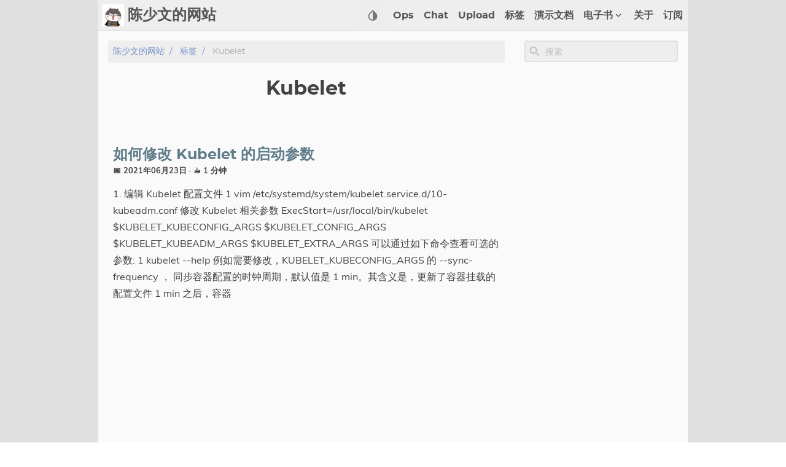

--- FILE ---
content_type: text/html; charset=utf-8
request_url: https://www.chenshaowen.com/tags/kubelet/
body_size: 9532
content:
<!doctype html><html lang=zh dir=ltr><head prefix="og: http://ogp.me/ns#"><meta charset=utf-8><meta name=viewport content="width=device-width,initial-scale=1"><meta http-equiv=x-ua-compatible content="IE=edge"><title>Kubelet – 陈少文的网站</title><script defer src=/js/fuse.min.32195737929df2c8096e855a5789cbb3f1331224d9169e8705493e7008f47df8.js></script>
<script src=/js/enquire.min.dfb99dee1e029d51d6cfb672d847929890b1585402de17f5ed092edd72a688b4.js></script>
<script defer src=/js/lazysizes.min.fb649fcae62177dfe63e67081ddceb830b5ce1f05a4184e9bbb7d87ac4b8f4e5.js></script>
<script defer src=/js/helper/getParents.min.086022fb02d7a1517e33c2670bffb976b3e80bcacd9caeee0c6a586064f20e42.js></script>
<script defer src=/js/helper/fadeinout.min.3ce954c8aea3b69cc5e6f734d8273ba4cd48d3a7987dbdca145849bc4b8fc296.js></script>
<script defer src=/js/helper/closest.min.js></script>
<script>"use strict";window.NodeList&&!NodeList.prototype.forEach&&(NodeList.prototype.forEach=Array.prototype.forEach),String.prototype.includes||(String.prototype.includes=function(e,t){"use strict";if(e instanceof RegExp)throw TypeError("first argument must not be a RegExp");return t===void 0&&(t=0),this.indexOf(e,t)!==-1}),Document.prototype.append=Element.prototype.append=function(){this.appendChild(_mutation(arguments))};function _mutation(e){if(!e.length)throw new Error("DOM Exception 8");if(e.length===1)return typeof e[0]=="string"?document.createTextNode(e[0]):e[0];for(var t,n=document.createDocumentFragment(),o=e.length,s=-1;++s<o;)t=e[s],n.appendChild(typeof t=="string"?document.createTextNode(t):t);return n}String.prototype.startsWith||(String.prototype.startsWith=function(e,t){return t=t||0,this.indexOf(e,t)===t}),document.addEventListener("DOMContentLoaded",function(){var e,t,n,s,o,i,a,r,c,l,d,u,h,m,f,p,v,b,j,y,_,w,O,x,C,k,A,S,M,F,T,z,D,N,L,R,P,H,I,B,V,$,W,U,K,q,Y,G,E=document.querySelector(".navbar__burger"),ie,ae,re,ce,ue,de,le,oe,se,ne,te,pe,fe,he;E?E.addEventListener("click",function(){var n,t=document.querySelector(".navbarm__collapse");t&&(n=t.getAttribute("data-open"),n==="true"?(t.setAttribute("data-open","false"),t.style.maxHeight=0,E.classList.remove("is-active")):(t.setAttribute("data-open","true"),t.style.maxHeight=t.scrollHeight+"px",E.classList.add("is-active")))}):null,q=document.querySelectorAll(".single__contents > table");for(let e=0;e<q.length;e++)M=q[e],F=document.createElement("div"),F.className="table-wrapper",M.parentElement.replaceChild(F,M),F.appendChild(M);V=document.querySelectorAll(".footnote-ref"),B=document.querySelectorAll(".footnote-backref"),V?V.forEach(function(e){e.onmouseenter=function(){t.classList.contains("scrolling")&&t.classList.remove("scrolling")},e.onmouseleave=function(){t.classList.contains("scrolling")||setTimeout(function(){t.classList.add("scrolling")},100)},e.onclick=function(){t.classList.contains("scrolling")||(t.classList.remove("navbar--show"),t.classList.remove("navbar--hide"),t.classList.add("navbar--hide"))}}):null,B?B.forEach(function(e){e.onmouseenter=function(){t.classList.contains("scrolling")&&t.classList.remove("scrolling")},e.onmouseleave=function(){t.classList.contains("scrolling")||setTimeout(function(){t.classList.add("scrolling")},100)},e.onclick=function(){t.classList.contains("scrolling")||(t.classList.remove("navbar--show"),t.classList.remove("navbar--hide"),t.classList.add("navbar--hide"))}}):null,s=document.querySelector(".summary__container"),i=document.querySelector(".search-result"),D=document.querySelector(".search-result__close"),D?D.addEventListener("click",function(){i.setAttribute("data-display","none"),s.setAttribute("data-display","block")}):null,document.querySelectorAll(".tab")?document.querySelectorAll(".tab").forEach(function(e){var o=e.getAttribute("id"),i=e,n=e.querySelectorAll(".tab__link"),s=e.querySelectorAll(".tab__content"),a=[];n&&n.length>0?n.forEach(function(e,t,n){e.onclick=function(){for(var o=0;o<n.length;o++)t===parseInt(o,10)?n[o].classList.contains("active")||(n[o].classList.add("active"),s[o].style.display="block"):(n[o].classList.remove("active"),s[o].style.display="none")}}):null}):null,document.querySelectorAll(".codetab")?document.querySelectorAll(".codetab").forEach(function(e){var o=e.getAttribute("id"),i=e,n=e.querySelectorAll(".codetab__link"),s=e.querySelectorAll(".codetab__content"),a=[];n&&n.length>0?n.forEach(function(e,t,n){e.onclick=function(){for(var o=0;o<n.length;o++)t===parseInt(o,10)?n[o].classList.contains("active")||(n[o].classList.add("active"),s[o].style.display="block"):(n[o].classList.remove("active"),s[o].style.display="none")}}):null}):null,v=document.getElementById("gtt"),v.style.display="none",v.addEventListener("click",function(){window.document.documentMode?document.documentElement.scrollTop=0:ge(250)});function ge(e){var t=-window.scrollY/(e/15),n=setInterval(function(){window.scrollY!=0?window.scrollBy(0,t):clearInterval(n)},15)}ie=function(){document.body.scrollTop>250||document.documentElement.scrollTop>250?v.style.display="block":v.style.display="none"},P=document.querySelectorAll(".expand__button");for(let e=0;e<P.length;e++)P[e].addEventListener("click",function(){var e=this.nextElementSibling;e.style.maxHeight?(e.style.maxHeight=null,this.querySelector("svg").classList.add("expand-icon__right"),this.querySelector("svg").classList.remove("expand-icon__down")):(e.style.maxHeight=e.scrollHeight+"px",this.querySelector("svg").classList.remove("expand-icon__right"),this.querySelector("svg").classList.add("expand-icon__down"))});z=window.pageYOffset||document.documentElement.scrollTop,p=document.querySelector(".toc"),r=p?p.querySelector("#TableOfContents"):null,x=document.getElementById("toggle-toc"),d=document.querySelector(".single__contents"),t=document.querySelector(".navbar"),b=document.querySelector(".toc__flexbox"),j=document.querySelector(".toc__flexbox--outer"),L=document.querySelectorAll(".expand__content"),N=document.querySelectorAll(".box"),o=null,S=JSON.parse("true"),a=JSON.parse('["h2","h3","h4"]'),a?a=a.toString():a="h1, h2, h3, h4, h5, h6",d&&d.querySelectorAll(".tab")?d.querySelectorAll(".tab").forEach(function(e){e.querySelectorAll(a).forEach(function(e){o=Array.isArray(o)?o.concat(e.getAttribute("id")):[e.getAttribute("id")]})}):null,L?L.forEach(function(e){e.querySelectorAll(a).forEach(function(e){o=Array.isArray(o)?o.concat(e.getAttribute("id")):[e.getAttribute("id")]})}):null,N?N.forEach(function(e){e.querySelectorAll(a).forEach(function(e){o=Array.isArray(o)?o.concat(e.getAttribute("id")):[e.getAttribute("id")]})}):null,window.onscroll=function(){ie();var e=window.pageYOffset||document.documentElement.scrollTop;if(e>z){if(e<250?v.style.display="none":v.style.display="block",e<45)return null;t.classList.contains("scrolling")&&(t.classList.contains("navbar--hide")?t.classList.contains("navbar--show")&&t.classList.remove("navbar--show"):t.classList.add("navbar--hide")),d&&(d.querySelectorAll(a).length>0?d.querySelectorAll(a).forEach(function(e){if(x&&!x.checked)return null;if(o&&o.includes(e.getAttribute("id")))return null;if(document.documentElement.scrollTop>=e.offsetTop&&r){var t,n=e.getAttribute("id");p.querySelectorAll("a").forEach(function(e){e.classList.remove("active")}),p.querySelector('a[href="#'+n+'"]')?p.querySelector('a[href="#'+n+'"]').classList.add("active"):null,!1===S||(r.querySelectorAll("ul")?r.querySelectorAll("ul").forEach(function(e){e.querySelectorAll("li").forEach(function(e){e.querySelectorAll("ul").forEach(function(e){e.style.display="none"})})}):null),t=r.querySelector("[href='#"+n+"']"),t&&t.nextElementSibling&&(t.nextElementSibling.style.display="block"),getParents(t,"ul")?getParents(t,"ul").forEach(function(e){e.style.display="block"}):null}}):(b&&(b.setAttribute("data-position",""),b.classList.contains("hide")||b.classList.add("hide")),j&&(j.setAttribute("data-position",""),j.classList.contains("hide")||j.classList.add("hide"))))}else e<250&&(v.style.display="none"),t.classList.contains("scrolling")&&(t.classList.contains("navbar--hide")?t.classList.remove("navbar--hide"):t.classList.contains("navbar--show")||t.classList.add("navbar--show")),d&&(d.querySelectorAll(a).length>0?d.querySelectorAll(a).forEach(function(e){if(x&&!x.checked)return null;if(o&&o.includes(e.getAttribute("id")))return null;if(document.documentElement.scrollTop>=e.offsetTop&&r){var t,n=e.getAttribute("id");p.querySelectorAll("a").forEach(function(e){e.classList.remove("active")}),p.querySelector('a[href="#'+n+'"]')?p.querySelector('a[href="#'+n+'"]').classList.add("active"):null,!1===S||(r.querySelectorAll("ul")?r.querySelectorAll("ul").forEach(function(e){e.querySelectorAll("li").forEach(function(e){e.querySelectorAll("ul").forEach(function(e){e.style.display="none"})})}):null),t=r.querySelector("[href='#"+n+"']"),t&&t.nextElementSibling&&(t.nextElementSibling.style.display="block"),getParents(t,"ul")?getParents(t,"ul").forEach(function(e){e.style.display="block"}):null}}):(b&&!b.classList.contains("hide")&&b.classList.add("hide"),j&&!j.classList.contains("hide")&&j.classList.add("hide"))),r&&document.documentElement.scrollTop<250&&(!1===S||(r.querySelector("ul")?r.querySelector("ul").querySelectorAll("li").forEach(function(e){e.querySelectorAll("ul").forEach(function(e){e.style.display="none"})}):null));z=e<=0?0:e},A=localStorage.getItem("theme"),T=document.getElementById("root"),ae=document.querySelectorAll(".select-theme"),C=document.querySelectorAll(".select-theme__item"),re=JSON.parse('"dark"'),ce=JSON.parse('"light"'),ue=JSON.parse('"hacker"'),de=JSON.parse('"solarized"'),le=JSON.parse('"kimbie"'),k=function(e){var t=document.getElementsByName("msapplication-TileColor")[0],n=document.getElementsByName("theme-color")[0],s=document.getElementsByName("msapplication-navbutton-color")[0],o=document.getElementsByName("apple-mobile-web-app-status-bar-style")[0];e.includes("dark")?(t.setAttribute("content","#fcfcfa"),n.setAttribute("content","#403E41"),s.setAttribute("content","#403E41"),o.setAttribute("content","#403E41")):e.includes("light")?(t.setAttribute("content","#555"),n.setAttribute("content","#eee"),s.setAttribute("content","#eee"),o.setAttribute("content","#eee")):e.includes("hacker")?(t.setAttribute("content","#e3cd26"),n.setAttribute("content","#252526"),s.setAttribute("content","#252526"),o.setAttribute("content","#252526")):e.includes("solarized")?(t.setAttribute("content","#d3af86"),n.setAttribute("content","#51412c"),s.setAttribute("content","#51412c"),o.setAttribute("content","#51412c")):e.includes("kimbie")&&(t.setAttribute("content","#586e75"),n.setAttribute("content","#eee8d5"),s.setAttribute("content","#eee8d5"),o.setAttribute("content","#eee8d5"))},Y=function(e){if(e===re)return"dark";if(e===ce)return"light";if(e===ue)return"hacker";if(e===de)return"solarized";if(e===le)return"kimbie"},A?(C?C.forEach(function(e){e.text.trim()===A?e.classList.add("is-active"):e.classList.remove("is-active")}):null,k(A)):k(T.className),C?C.forEach(function(e){e.addEventListener("click",function(e){var n,s,t=Y(e.target.text.trim());localStorage.setItem("theme",t),k(t),T.removeAttribute("class"),T.classList.add("theme__"+t),ae.forEach(function(e){e.querySelectorAll("a").forEach(function(e){e.classList&&(e.text.trim()===t?e.classList.contains("is-active")||e.classList.add("is-active"):e.classList.contains("is-active")&&e.classList.remove("is-active"))})}),window.mermaid&&(t==="dark"||t==="hacker"?(mermaid.initialize({theme:"dark"}),location.reload()):(mermaid.initialize({theme:"default"}),location.reload())),n=document.getElementById("utterances"),n&&n.querySelector("iframe").contentWindow.postMessage({type:"set-theme",theme:t==="dark"||t==="hacker"?"photon-dark":t==="kimbie"?"github-dark-orange":"github-light"},"https://utteranc.es"),s=document.querySelectorAll(".twitter-timeline"),s&&window.postMessage({type:"set-twitter-theme",theme:t==="light"||t==="solarized"?"light":"dark"})})}):null,G=JSON.parse('"https://www.chenshaowen.com"'),oe=JSON.parse('"https://www.chenshaowen.com/tags/kubelet/"'),se=JSON.parse('""'),l=null,c=null,n=null,ne=JSON.parse("true"),y=JSON.parse("true"),U=JSON.parse('"main"'),K=JSON.parse('"tags"'),te=JSON.parse('"term"'),O=null,ne&&function(){var t=new XMLHttpRequest;K==="publication"&&te!=="page"?t.open("GET",oe+"index.json"):t.open("GET",G+se+"/index.json"),t.setRequestHeader("Content-Type","application/json; charset=utf-8"),t.onload=function(){t.status===200?(O=new Fuse(JSON.parse(t.response.toString("utf-8")),{keys:K.includes("publication")?["title","abstract"]:["title","description","content"],includeMatches:y,shouldSort:!0,threshold:.4,location:0,distance:100,maxPatternLength:32,minMatchCharLength:1,isCaseSensitive:!1,findAllMatches:!1,useExtendedSearch:!1}),window.fuse=O):console.error("["+t.status+"]Error:",t.statusText)},t.send()}();function me(e,t){var n,s,o=document.createElement("li");o.className="search-result__item",n=document.createElement("a"),n.innerHTML=t.item.title,n.setAttribute("class","search-result__item--title"),n.setAttribute("href",t.item.permalink),s=document.createElement("div"),s.setAttribute("class","search-result__item--desc"),t.item.description?s.innerHTML=t.item.description:t.item.content&&(s.innerHTML=t.item.content.substring(0,225)),o.appendChild(n),o.appendChild(s),e.appendChild(o)}function be(e,t){var n,s,o,i=document.createElement("li");if(i.className="search-result__item",n=null,o=document.createElement("a"),o.innerHTML=t.item.title,o.setAttribute("class","search-result__item--title"),o.setAttribute("href",t.item.uri),t.matches&&t.matches.length){for(s=0;s<t.matches.length;s++)"title"===t.matches[s].key&&(o=document.createElement("a"),o.innerHTML=g(t.matches[s].value,t.matches[s].indices),o.setAttribute("class","search-result__item--title"),o.setAttribute("href",t.item.uri)),"description"===t.matches[s].key?(n=document.createElement("div"),n.setAttribute("class","search-result__item--desc"),n.innerHTML=g(t.item.description,t.matches[s].indices)):"content"===t.matches[s].key?n||(n=document.createElement("div"),n.setAttribute("class","search-result__item--desc"),n.innerHTML=g(t.item.content.substring(0,150),t.matches[s].indices)):t.item.description?(n=document.createElement("div"),n.setAttribute("class","search-result__item--desc"),n.innerHTML=t.item.description):(n=document.createElement("div"),n.setAttribute("class","search-result__item--desc"),n.innerHTML=t.item.content.substring(0,150));i.appendChild(o),n&&i.appendChild(n),i&&e.appendChild(i)}}function Q(e,t){l=document.getElementById("search-results"),c=document.getElementById("search-menu"),l.setAttribute("class","dropdown is-active");var s,n=document.createElement("ul");for(n.setAttribute("class","dropdown-content search-content"),t.length?t.forEach(function(e){var t,o,i=document.createElement("li"),s=document.createElement("a");s.setAttribute("href",e.uri),s.setAttribute("class","dropdown-item"),s.appendChild(i),o=document.createElement("div"),o.innerHTML=e.title,o.setAttribute("class","menu-item__title"),t=document.createElement("div"),t.setAttribute("class","menu-item__desc"),e.description?t.innerHTML=e.description:e.content&&(t.innerHTML=e.content.substring(0,150)),i.appendChild(o),i.appendChild(t),n.appendChild(s)}):(s=document.createElement("li"),s.setAttribute("class","dropdown-item"),s.innerText="No results found",n.appendChild(s));c.hasChildNodes();)c.removeChild(c.lastChild);c.appendChild(n)}function Z(e,t){l=document.getElementById("search-results"),c=document.getElementById("search-menu"),l.setAttribute("class","dropdown is-active");var s,n=document.createElement("ul");for(n.setAttribute("class","dropdown-content search-content"),t.length?t.forEach(function(e){var s,o,a=document.createElement("li"),i=document.createElement("a"),t=null;if(i.setAttribute("href",e.item.uri),i.setAttribute("class","dropdown-item"),i.appendChild(a),o=document.createElement("div"),o.innerHTML=e.item.title,o.setAttribute("class","menu-item__title"),e.matches&&e.matches.length){for(s=0;s<e.matches.length;s++)"title"===e.matches[s].key&&(o.innerHTML=g(e.matches[s].value,e.matches[s].indices)),"description"===e.matches[s].key?(t=document.createElement("div"),t.setAttribute("class","menu-item__desc"),t.innerHTML=g(e.item.description,e.matches[s].indices)):"content"===e.matches[s].key?t||(t=document.createElement("div"),t.setAttribute("class","menu-item__desc"),t.innerHTML=g(e.item.content.substring(0,150),e.matches[s].indices)):e.item.description?(t=document.createElement("div"),t.setAttribute("class","menu-item__desc"),t.innerHTML=e.item.description):(t=document.createElement("div"),t.setAttribute("class","menu-item__desc"),t.innerHTML=e.item.content.substring(0,150));a.appendChild(o),t&&a.appendChild(t),n.appendChild(i)}}):(s=document.createElement("li"),s.setAttribute("class","dropdown-item"),s.innerText="No results found",n.appendChild(s));c.hasChildNodes();)c.removeChild(c.lastChild);c.appendChild(n)}function J(e,t){l=document.getElementById("search-mobile-results");var o,n=document.createElement("div");n.setAttribute("class","mobile-search__content"),t.length>0?t.forEach(function(e){var t=document.createElement("a");t.setAttribute("href",e.uri),t.innerHTML='<div class="mobile-search__item"><div class="mobile-search__item--title">📄 '+e.title+'</div><div class="mobile-search__item--desc">'+(e.description?e.description:e.content)+"</div></div>",n.appendChild(t)}):(o=document.createElement("span"),n.appendChild(o));let s=document.getElementById("search-mobile-results");for(;s.firstChild;)s.removeChild(s.firstChild);l.appendChild(n)}function ve(e,t){l=document.getElementById("search-mobile-results");var o,n=document.createElement("div");n.setAttribute("class","mobile-search__content"),t.length?t.forEach(function(e){var s,o,i=document.createElement("li"),a=document.createElement("a"),t=null;if(a.setAttribute("href",e.item.uri),a.appendChild(i),i.setAttribute("class","mobile-search__item"),o=document.createElement("div"),o.innerHTML=e.item.title,o.setAttribute("class","mobile-search__item--title"),e.matches&&e.matches.length){for(s=0;s<e.matches.length;s++)"title"===e.matches[s].key&&(o.innerHTML=g(e.matches[s].value,e.matches[s].indices)),"description"===e.matches[s].key?(t=document.createElement("div"),t.setAttribute("class","mobile-search__item--desc"),t.innerHTML=g(e.item.description,e.matches[s].indices)):"content"===e.matches[s].key?t||(t=document.createElement("div"),t.setAttribute("class","mobile-search__item--desc"),t.innerHTML=g(e.item.content.substring(0,150),e.matches[s].indices)):e.item.description?(t=document.createElement("div"),t.setAttribute("class","mobile-search__item--desc"),t.innerHTML=e.item.description):(t=document.createElement("div"),t.setAttribute("class","mobile-search__item--desc"),t.innerHTML=e.item.content.substring(0,150));i.appendChild(o),t&&i.appendChild(t),n.appendChild(a)}}):(o=document.createElement("span"),n.appendChild(o));let s=document.getElementById("search-mobile-results");for(;s.firstChild;)s.removeChild(s.firstChild);l.appendChild(n)}function g(e,t){if(!t)return e;var n="",s=0;return t.forEach(function(t){if(t[0]===t[1])return null;n+=""+e.substring(s,t[0])+'<span class="search__highlight">'+e.substring(t[0],t[1]+1)+"</span>",s=t[1]+1}),n+=e.substring(s),n}u=document.getElementById("search"),H=document.getElementById("search-mobile"),m=document.getElementById("search-results"),u?u.addEventListener("input",function(e){if(!e.target.value|window.innerWidth<770)return m?m.setAttribute("class","dropdown"):null,i?i.setAttribute("data-display","none"):null,s?s.setAttribute("data-display","block"):null,null;n=e.target.value;var o,t=O.search(e.target.value);U==="main"?y?X(n,t):ee(n,t):(y?Z(n,t):Q(n,t),o=m.querySelectorAll(".dropdown-item"),o?o.forEach(function(e){e.addEventListener("mousedown",function(e){e.target.click()})}):null)}):null,u?u.addEventListener("blur",function(){if(window.innerWidth<770)return null;m?m.setAttribute("class","dropdown"):null}):null,u?u.addEventListener("click",function(e){if(window.innerWidth<770)return null;if(!e.target.value)return m?m.setAttribute("class","dropdown"):null,null;n=e.target.value;var s,t=O.search(e.target.value);U==="main"?y?X(n,t):ee(n,t):(y?Z(n,t):Q(n,t),s=m.querySelectorAll(".dropdown-item"),s?s.forEach(function(e){e.addEventListener("mousedown",function(e){e.target.click()})}):null)}):null,pe=document.getElementById("search-menu"),fe=document.querySelector("#search-menu .dropdown-item.is-active"),e=null,he=null,I=350,u?u.addEventListener("keydown",function(t){if(window.innerWidth<770)return null;t.key==="Escape"&&(i?i.setAttribute("data-display","none"):null,s?s.setAttribute("data-display","block"):null);var n=document.querySelectorAll("#search-menu .dropdown-item"),o=t.which||t.keyCode;if(!n||!n.length)return null;if(t.key==="ArrowDown"||o===40){e===null?(e=0,n[e].classList.remove("is-active")):(n[e].classList.remove("is-active"),e=e===n.length-1?0:e+1),n[e].classList.add("is-active");let t=n[e].offsetTop+n[e].clientHeight-I;t>0?document.querySelector(".search-content").scrollTop+=n[e].getBoundingClientRect().height:e===0&&(document.querySelector(".search-content").scrollTop=0)}else if(t.key==="ArrowUp"||o===38){e===null?(e=n.length-1,n[e].classList.remove("is-active")):(n[e].classList.remove("is-active"),e=e===0?n.length-1:e-1),n[e].classList.add("is-active");let t=n[e].offsetTop+n[e].clientHeight-I;t<0?document.querySelector(".search-content").scrollTop-=n[e].getBoundingClientRect().height:document.querySelector(".search-content").scrollTop=t+n[e].getBoundingClientRect().height}else t.key==="Enter"||o===13?n[e]&&n[e].getAttribute("href")&&(location.href=n[e].getAttribute("href")):(t.key==="Escape"||o===27)&&(t.target.value=null,l&&l.classList.remove("is-active"))}):null,H?H.addEventListener("input",function(e){if(!e.target.value){let e=document.getElementById("search-mobile-results");for(;e.firstChild;)e.removeChild(e.firstChild);return null}n=e.target.value;var t=O.search(e.target.value);J(n,t),y?ve(n,t):J(n,t)}):null,f=document.querySelector("#search-mobile"),R=document.querySelector(".mobile-search"),$=document.querySelectorAll(".navbar-search"),W=document.querySelector("#search-mobile-close"),w=document.querySelector("#search-mobile-container"),h=document.querySelector("#search-mobile-results"),_=document.querySelector("html"),R&&(R.style.display="none"),$?$.forEach(function(e){e.addEventListener("click",function(){w&&(w.style.display="block"),f&&f.focus(),_&&(_.style.overflowY="hidden")})}):null,W?W.addEventListener("click",function(){if(w&&(w.style.display="none"),f&&(f.value=""),h)for(;h.firstChild;)h.removeChild(h.firstChild);_&&(_.style.overflowY="visible")}):null,f?f.addEventListener("keydown",function(e){var t=e.which||e.keyCode;if(e.key==="Escape"||t===27){if(w&&(w.style.display="none"),f&&(f.value=""),h)for(;h.firstChild;)h.removeChild(h.firstChild);_&&(_.style.overflowY="visible")}}):null;function ee(e,t){var a=document.querySelector(".search-result__body"),n=a.querySelector("ul"),o=document.createElement("ul");e?t&&t&&t.length&&(t.forEach(function(e){me(o,e)}),i?i.setAttribute("data-display","block"):null,s?s.setAttribute("data-display","none"):null):(i?i.setAttribute("data-display","none"):null,s?s.setAttribute("data-display","block"):null),n.parentNode.replaceChild(o,n)}function X(e,t){var a=document.querySelector(".search-result__body"),n=a.querySelector("ul"),o=document.createElement("ul");e?t&&t&&t.length&&(t.forEach(function(e){be(o,e)}),i?i.setAttribute("data-display","block"):null,s?s.setAttribute("data-display","none"):null):(i?i.setAttribute("data-display","none"):null,s?s.setAttribute("data-display","block"):null),n.parentNode.replaceChild(o,n)}})</script><link rel=stylesheet href=/css/main.min.css><link rel=alternate type=application/rss+xml title=RSS href=https://www.chenshaowen.com/tags/kubelet/atom.xml><meta name=description content="关注 AI、云原生相关技术，同时也对团队文化、经营策略感兴趣。"><meta name=created content="2021-06-23T00:00:00+0000"><meta name=modified content="2021-06-23T00:00:00+0000"><meta property="article:published_time" content="2021-06-23T00:00:00+0000"><meta name=author content="微信公众号"><meta property="og:site_name" content="陈少文的网站"><meta property="og:title" content="Kubelet"><meta property="og:url" content="https://www.chenshaowen.com/tags/kubelet/"><meta property="og:type" content="website"><meta property="og:description" content="关注 AI、云原生相关技术，同时也对团队文化、经营策略感兴趣。"><meta name=generator content="Hugo 0.110.0"><meta name=msapplication-TileColor content="#fff"><meta name=theme-color content="#fff"><meta name=msapplication-navbutton-color content="#fff"><meta name=apple-mobile-web-app-status-bar-style content="#fff"><link rel=canonical href=https://www.chenshaowen.com/tags/kubelet/><link rel=manifest href=/manifest.json><link rel=apple-touch-icon sizes=57x57 href=/favicon/apple-icon-57x57.png><link rel=apple-touch-icon sizes=60x60 href=/favicon/apple-icon-60x60.png><link rel=apple-touch-icon sizes=72x72 href=/favicon/apple-icon-72x72.png><link rel=apple-touch-icon sizes=76x76 href=/favicon/apple-icon-76x76.png><link rel=apple-touch-icon sizes=114x114 href=/favicon/apple-icon-114x114.png><link rel=apple-touch-icon sizes=120x120 href=/favicon/apple-icon-120x120.png><link rel=apple-touch-icon sizes=144x144 href=/favicon/apple-icon-144x144.png><link rel=apple-touch-icon sizes=152x152 href=/favicon/apple-icon-152x152.png><link rel=apple-touch-icon sizes=180x180 href=/favicon/apple-icon-180x180.png><link rel=icon type=image/png sizes=192x192 href=/favicon/android-icon-192x192.png><link rel=icon type=image/png sizes=192x192 href=/favicon/android-icon-512x512.png><link rel=icon type=image/png sizes=32x32 href=/favicon/favicon-32x32.png><link rel=icon type=image/png sizes=96x96 href=/favicon/favicon-96x96.png><link rel=icon type=image/png sizes=16x16 href=/favicon/favicon-16x16.png><meta name=msapplication-TileColor content="#ffffff"><meta name=msapplication-TileImage content="/ms-icon-144x144.png"><script type=application/ld+json>{"@context":"https://schema.org","@type":"WebPage","url":"https://www.chenshaowen.com/tags/kubelet/","name":"Kubelet","description":"关注 AI、云原生相关技术，同时也对团队文化、经营策略感兴趣。","mainEntityOfPage":{"@type":"WebPage","@id":"https://www.chenshaowen.com"},"publisher":{"@type":"Organization","name":"陈少文的网站","url":"https://www.chenshaowen.com"}}</script><noscript><iframe src="https://www.googletagmanager.com/ns.html?id=GTM-MTW4XNQ" height=0 width=0 style=display:none;visibility:hidden></iframe></noscript><script>var dataLayer=window.dataLayer=window.dataLayer||[];dataLayer.push({page:"Kubelet",categories:"only examples about your dataLayer"})</script><script>(function(e,t,n,s,o){e[s]=e[s]||[],e[s].push({"gtm.start":(new Date).getTime(),event:"gtm.js"});var a=t.getElementsByTagName(n)[0],i=t.createElement(n),r=s!="dataLayer"?"&l="+s:"";i.async=!0,i.src="https://www.googletagmanager.com/gtm.js?id="+o+r,a.parentNode.insertBefore(i,a)})(window,document,"script","dataLayer","GTM-MTW4XNQ")</script></head><body id=root class=theme__light><script>var localTheme=localStorage.getItem("theme");localTheme&&(document.getElementById("root").className="theme__"+localTheme)</script><div id=container><div class=wrapper data-type=tags data-kind=term><nav class="navbar scrolling" role=navigation aria-label="main navigation" data-dir=ltr><div class=navbar__brand><a href=/ title=主页 rel=home class=navbar__logo-link><img src=/logo.png alt=Home class=navbar__logo></a>
<a href=/ title=主页 rel=home class=navbar__title-link><h6 class=navbar__title>陈少文的网站</h6></a></div><div class="theme theme-mobile" data-ani=true><div class=dropdown><button class="dropdown-trigger navbar__slide-down" aria-label="Select Theme Button" data-ani=true><svg xmlns="http://www.w3.org/2000/svg" width="22" height="22" viewBox="0 0 24 24"><path fill="none" d="M24 0H0v24h24V0z"/><path fill="currentcolor" d="M6.34 7.93c-3.12 3.12-3.12 8.19.0 11.31C7.9 20.8 9.95 21.58 12 21.58s4.1-.78 5.66-2.34c3.12-3.12 3.12-8.19.0-11.31l-4.95-4.95c-.39-.39-1.02-.39-1.41.0L6.34 7.93zM12 19.59c-1.6.0-3.11-.62-4.24-1.76C6.62 16.69 6 15.19 6 13.59s.62-3.11 1.76-4.24L12 5.1v14.49z"/></svg></button><div class="dropdown-content select-theme"><a href=# class="dropdown-item select-theme__item is-active">light</a>
<a href=# class="dropdown-item select-theme__item">dark</a></div></div></div><div class="mobile-search__btn navbar-search" data-ani=true><svg xmlns="http://www.w3.org/2000/svg" width="22" height="22" fill="currentcolor" viewBox="0 0 24 24"><path fill="none" d="M0 0h24v24H0V0z"/><path d="M15.5 14h-.79l-.28-.27c1.2-1.4 1.82-3.31 1.48-5.34-.47-2.78-2.79-5-5.59-5.34-4.23-.52-7.79 3.04-7.27 7.27.34 2.8 2.56 5.12 5.34 5.59 2.03.34 3.94-.28 5.34-1.48l.27.28v.79l4.25 4.25c.41.41 1.08.41 1.49.0s.41-1.08.0-1.49L15.5 14zm-6 0C7.01 14 5 11.99 5 9.5S7.01 5 9.5 5 14 7.01 14 9.5 11.99 14 9.5 14z"/></svg></div><div id=search-mobile-container class="mobile-search hide" data-dir=ltr><div class=mobile-search__top><input id=search-mobile type=text aria-label="Mobile Search" placeholder=搜索 class=mobile-search__top--input><div id=search-mobile-close class=mobile-search__top--icon><svg xmlns="http://www.w3.org/2000/svg" width="22" height="22" viewBox="0 0 24 24"><path opacity=".87" fill="none" d="M0 0h24v24H0V0z"/><path fill="currentcolor" d="M12 2C6.47 2 2 6.47 2 12s4.47 10 10 10 10-4.47 10-10S17.53 2 12 2zm0 18c-4.41.0-8-3.59-8-8s3.59-8 8-8 8 3.59 8 8-3.59 8-8 8zm3.59-13L12 10.59 8.41 7 7 8.41 10.59 12 7 15.59 8.41 17 12 13.41 15.59 17 17 15.59 13.41 12 17 8.41z"/></svg></div></div><div id=search-mobile-results class=mobile-search__body></div></div><a role=button class=navbar__burger aria-label=menu aria-expanded=false data-ani=true><span aria-hidden=true></span>
<span aria-hidden=true></span>
<span aria-hidden=true></span></a><div class=navbarm__collapse data-open=false><ul dir=ltr><li class=navbarm__menu--item><a href=/ops>Ops</a></li><li class=navbarm__menu--item><a href=https://chat.chenshaowen.com>Chat</a></li><li class=navbarm__menu--item><a href=/gh-upload>Upload</a></li><li class=navbarm__menu--item><a href=/tags>标签</a></li><li class=navbarm__menu--item><a href=/presentation>演示文档</a></li><li class=navbarm__menu--item><a href=/>电子书<svg xmlns="http://www.w3.org/2000/svg" width="18" height="18" viewBox="0 0 24 24"><path fill="currentcolor" d="M8.12 9.29 12 13.17l3.88-3.88c.39-.39 1.02-.39 1.41.0s.39 1.02.0 1.41l-4.59 4.59c-.39.39-1.02.39-1.41.0L6.7 10.7c-.39-.39-.39-1.02.0-1.41.39-.38 1.03-.39 1.42.0z"/></svg></a></li><li class="navbarm__menu--item navbarm__menu--subitem"><a href=/kubernetes-101/>Kubernetes 101</a></li><li class="navbarm__menu--item navbarm__menu--subitem"><a href=/devops-101/>DevOps 101</a></li><li class="navbarm__menu--item navbarm__menu--subitem"><a href=/microservices-101/>MicroServices 101</a></li><li class="navbarm__menu--item navbarm__menu--subitem"><a href=/aigc/>AIGC</a></li><li class=navbarm__menu--item><a href=/about.html>关于</a></li><li class=navbarm__menu--item><a href=/atom.xml>订阅</a></li></ul></div><div class=navbar__menu><div class=theme data-ani=true><div class=dropdown><button class="dropdown-trigger navbar__slide-down" aria-label="Select Theme Button" data-ani=true><svg xmlns="http://www.w3.org/2000/svg" width="22" height="22" viewBox="0 0 24 24"><path fill="none" d="M24 0H0v24h24V0z"/><path fill="currentcolor" d="M6.34 7.93c-3.12 3.12-3.12 8.19.0 11.31C7.9 20.8 9.95 21.58 12 21.58s4.1-.78 5.66-2.34c3.12-3.12 3.12-8.19.0-11.31l-4.95-4.95c-.39-.39-1.02-.39-1.41.0L6.34 7.93zM12 19.59c-1.6.0-3.11-.62-4.24-1.76C6.62 16.69 6 15.19 6 13.59s.62-3.11 1.76-4.24L12 5.1v14.49z"/></svg></button><div class="dropdown-content select-theme"><a href=# class="dropdown-item select-theme__item is-active">light</a>
<a href=# class="dropdown-item select-theme__item">dark</a></div></div></div><a href=/ops class="navbar__menu-item navbar__slide-down" dir=ltr data-ani=true>Ops</a>
<a href=https://chat.chenshaowen.com class="navbar__menu-item navbar__slide-down" dir=ltr data-ani=true>Chat</a>
<a href=/gh-upload class="navbar__menu-item navbar__slide-down" dir=ltr data-ani=true>Upload</a>
<a href=/tags class="navbar__menu-item navbar__slide-down" dir=ltr data-ani=true>标签</a>
<a href=/presentation class="navbar__menu-item navbar__slide-down" dir=ltr data-ani=true>演示文档</a><div class="navbar__dropdown navbar__slide-down" data-ani=true><a href=/ class=navbar__menu-item dir=ltr>电子书<svg xmlns="http://www.w3.org/2000/svg" width="18" height="18" viewBox="0 0 24 24"><path fill="currentcolor" d="M8.12 9.29 12 13.17l3.88-3.88c.39-.39 1.02-.39 1.41.0s.39 1.02.0 1.41l-4.59 4.59c-.39.39-1.02.39-1.41.0L6.7 10.7c-.39-.39-.39-1.02.0-1.41.39-.38 1.03-.39 1.42.0z"/></svg></a><div class=navbar__dropdown--content><a href=/kubernetes-101/ class=navbar__dropdown--item dir=ltr>Kubernetes 101</a>
<a href=/devops-101/ class=navbar__dropdown--item dir=ltr>DevOps 101</a>
<a href=/microservices-101/ class=navbar__dropdown--item dir=ltr>MicroServices 101</a>
<a href=/aigc/ class=navbar__dropdown--item dir=ltr>AIGC</a></div></div><a href=/about.html class="navbar__menu-item navbar__slide-down" dir=ltr data-ani=true>关于</a>
<a href=/atom.xml class="navbar__menu-item navbar__slide-down" dir=ltr data-ani=true>订阅</a></div></nav><main class="main inner" data-sidebar-position=right><div class="list__main lm"><nav class="breadcrumb hide" aria-label=breadcrumbs><script>document.querySelector(".breadcrumb").classList.remove("hide")</script><ol><li><a href=https://www.chenshaowen.com/ class=capitalize>陈少文的网站</a></li><li><a href=https://www.chenshaowen.com/tags/ class=capitalize>标签</a></li><li class=is-active><span>Kubelet</span></li></ol></nav><header class=list__header><h5 class="list__header--title capitalize h5">Kubelet</h5></header><div class="list__header--desc p2"></div><div class=summary__container data-display=block><article class=summary-classic data-ani=true><div class=summary-classic__flex-box><div class=summary-classic__content><header><h5 class="title h5"><a href=https://www.chenshaowen.com/blog/how-to-change-kubelet-config.html>如何修改 Kubelet 的启动参数</a></h5><h6 class="subtitle caption"><time title=创建日期 dir=ltr>📅&nbsp;2021年06月23日</time>
<span title=阅读时长 dir=ltr>&#183; ☕&nbsp;1&nbsp;分钟</span></h6></header><div><div class="summary-classic__text p2">1. 编辑 Kubelet 配置文件 1 vim /etc/systemd/system/kubelet.service.d/10-kubeadm.conf 修改 Kubelet 相关参数 ExecStart=/usr/local/bin/kubelet $KUBELET_KUBECONFIG_ARGS $KUBELET_CONFIG_ARGS $KUBELET_KUBEADM_ARGS $KUBELET_EXTRA_ARGS 可以通过如下命令查看可选的参数: 1 kubelet --help 例如需要修改，KUBELET_KUBECONFIG_ARGS 的 --sync-frequency ， 同步容器配置的时钟周期，默认值是 1 min。其含义是，更新了容器挂载的配置文件 1 min 之后，容器</div></div></div></div><hr></article></div><div class=search-result data-display=none><div class=search-result__header><div class=search-result__close data-dir=ltr><svg xmlns="http://www.w3.org/2000/svg" width="28" height="28" viewBox="0 0 24 24"><path opacity=".87" fill="none" d="M0 0h24v24H0V0z"/><path fill="currentcolor" d="M12 2C6.47 2 2 6.47 2 12s4.47 10 10 10 10-4.47 10-10S17.53 2 12 2zm0 18c-4.41.0-8-3.59-8-8s3.59-8 8-8 8 3.59 8 8-3.59 8-8 8zm3.59-13L12 10.59 8.41 7 7 8.41 10.59 12 7 15.59 8.41 17 12 13.41 15.59 17 17 15.59 13.41 12 17 8.41z"/></svg></div></div><div class=search-result__body><ul><li class=search-result__item><div class=search-result__item--title></div><div class=search-result__item--desc></div></li></ul></div></div></div><aside class="list__sidebar r" data-dir=ltr><ul class=sidebar><div class=search><span class=icon><svg xmlns="http://www.w3.org/2000/svg" width="22" height="22" fill="currentcolor" viewBox="0 0 24 24"><path fill="none" d="M0 0h24v24H0V0z"/><path d="M15.5 14h-.79l-.28-.27c1.2-1.4 1.82-3.31 1.48-5.34-.47-2.78-2.79-5-5.59-5.34-4.23-.52-7.79 3.04-7.27 7.27.34 2.8 2.56 5.12 5.34 5.59 2.03.34 3.94-.28 5.34-1.48l.27.28v.79l4.25 4.25c.41.41 1.08.41 1.49.0s.41-1.08.0-1.49L15.5 14zm-6 0C7.01 14 5 11.99 5 9.5S7.01 5 9.5 5 14 7.01 14 9.5 11.99 14 9.5 14z"/></svg></span><input id=search aria-label="Site Search" class=input type=text placeholder=搜索 autocomplete=off><div id=search-results class=dropdown><div id=search-menu class=dropdown-menu role=menu></div></div></div><script async src=//pagead2.googlesyndication.com/pagead/js/adsbygoogle.js></script>
<ins class=adsbygoogle style=display:block;text-align:center data-ad-layout=in-article data-ad-format=fluid data-ad-client=ca-pub-7396056308812697></ins><script>(adsbygoogle=window.adsbygoogle||[]).push({})</script><li class=sidebar-recent><a href=/blog/how-to-change-kubelet-config.html class="sidebar-recent__title p1">如何修改 Kubelet 的启动参数</a></li><hr class="hr-fade sidebar-hr"></ul><div class=taxo-root></div></aside></main><script>var sidebarPosition=JSON.parse('"right"'),enableSidebar=JSON.parse("true"),listMainElem=document.querySelector(".list__main"),listSideElem=document.querySelector(".list__sidebar"),gridSmall="l",gridBig="mr",gridFull="lmr";sidebarPosition==="right"&&(gridSmall="r",gridBig="lm"),enquire.register("screen and (max-width: 769px)",{match:function(){enableSidebar?(listMainElem.classList.remove(gridBig),listMainElem.classList.add(gridFull),listSideElem.classList.remove(gridSmall),listSideElem.classList.add("hide")):(listMainElem&&!listMainElem.classList.contains(gridFull)&&(listMainElem.classList.remove(gridBig),listMainElem.classList.add(gridFull)),listSideElem&&!listSideElem.classList.contains("hide")&&listSideElem.classList.add("hide"))},unmatch:function(){enableSidebar?(listMainElem.classList.remove(gridFull),listMainElem.classList.add(gridBig),listSideElem.classList.add(gridSmall),listSideElem.classList.remove("hide")):(listMainElem&&!listMainElem.classList.contains(gridFull)&&(listMainElem.classList.remove(gridBig),listMainElem.classList.add(gridFull)),listSideElem&&!listSideElem.classList.contains("hide")&&listSideElem.classList.add("hide"));var t=document.querySelector(".navbar__burger"),e=document.getElementsByClassName("navbarm__collapse")[0];e&&(e.setAttribute("data-open",!1),e.style.maxHeight=0,t.classList.remove("is-active")),document.getElementsByClassName("navbar__menu")[0]&&document.getElementsByClassName("navbar__menu")[0].classList.remove("is-active"),document.getElementsByClassName("mobile-search")[0]&&document.getElementsByClassName("mobile-search")[0].classList.add("hide")},setup:function(){},deferSetup:!0,destroy:function(){}})</script><footer class=footer><div id=gtt><div class=gtt><svg xmlns="http://www.w3.org/2000/svg" width="32" height="32" viewBox="0 0 24 24"><path fill="currentcolor" d="M8.12 14.71 12 10.83l3.88 3.88c.39.39 1.02.39 1.41.0s.39-1.02.0-1.41L12.7 8.71c-.39-.39-1.02-.39-1.41.0L6.7 13.3c-.39.39-.39 1.02.0 1.41.39.38 1.03.39 1.42.0z"/></svg></div></div><hr><div class="basicflex flexwrap"><a href=https://beian.miit.gov.cn/ class=footer__link target=_blank rel=noreferrer>鄂ICP备15009848号-4</a></div><div class=footer__poweredby><p class=caption>©2016 - 2026, All Rights Reserved.</p></div></footer></div><div class="wrapper__right hide" data-pad=true dir=ltr><script>document.querySelector(".wrapper__right").classList.remove("hide")</script></div></div></body></html>

--- FILE ---
content_type: text/html; charset=utf-8
request_url: https://www.google.com/recaptcha/api2/aframe
body_size: 265
content:
<!DOCTYPE HTML><html><head><meta http-equiv="content-type" content="text/html; charset=UTF-8"></head><body><script nonce="JFf6uS82gm1JctuQE6Yhgg">/** Anti-fraud and anti-abuse applications only. See google.com/recaptcha */ try{var clients={'sodar':'https://pagead2.googlesyndication.com/pagead/sodar?'};window.addEventListener("message",function(a){try{if(a.source===window.parent){var b=JSON.parse(a.data);var c=clients[b['id']];if(c){var d=document.createElement('img');d.src=c+b['params']+'&rc='+(localStorage.getItem("rc::a")?sessionStorage.getItem("rc::b"):"");window.document.body.appendChild(d);sessionStorage.setItem("rc::e",parseInt(sessionStorage.getItem("rc::e")||0)+1);localStorage.setItem("rc::h",'1769046271383');}}}catch(b){}});window.parent.postMessage("_grecaptcha_ready", "*");}catch(b){}</script></body></html>